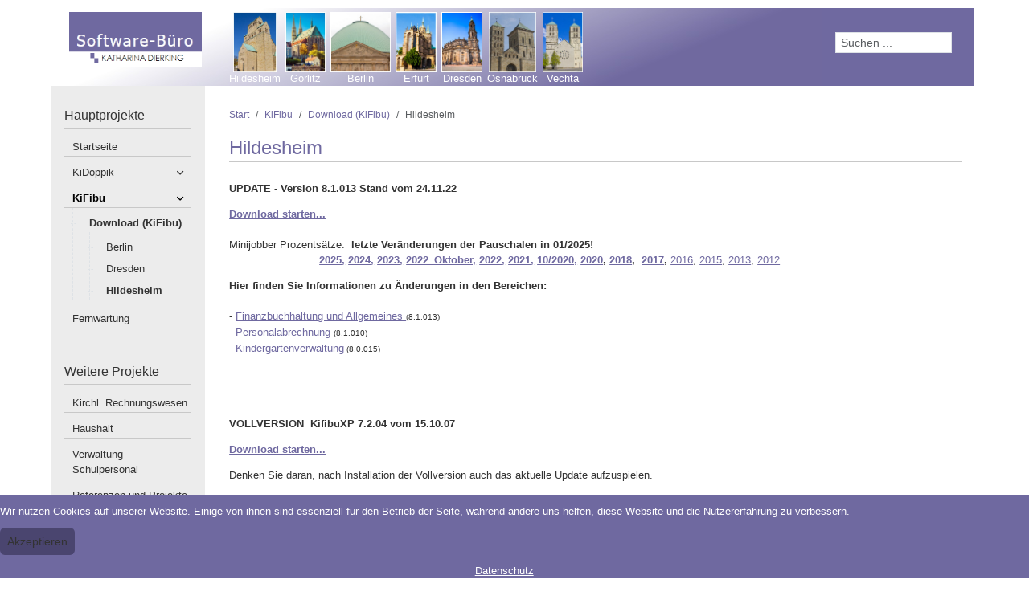

--- FILE ---
content_type: text/html; charset=utf-8
request_url: https://www.kifibu.de/kifibu/download/hildesheim
body_size: 32341
content:
<!DOCTYPE html>
<html lang="de-de" dir="ltr" data-bs-theme="light">

<head>
   <meta http-equiv="X-UA-Compatible" content="IE=edge" /><meta name="viewport" content="width=device-width, initial-scale=1" /><meta name="HandheldFriendly" content="true" /><meta name="mobile-web-app-capable" content="YES" /> <!-- document meta -->
   <meta charset="utf-8">
	<meta name="description" content="Software-Entwicklung für Access/SQl-Server, Standard-Software: KiFibu, KiDoppik, KRW, VSP">
	<meta name="generator" content="Joomla! - Open Source Content Management">
	<title>Hildesheim</title>
	<link href="/kifibu/download/hildesheim?format=feed&amp;type=rss" rel="alternate" type="application/rss+xml" title="Hildesheim">
	<link href="/kifibu/download/hildesheim?format=feed&amp;type=atom" rel="alternate" type="application/atom+xml" title="Hildesheim">
<link href="/images/astroid_template_zero/favicon.ico?8fec4d" rel="shortcut icon" type="image/vnd.microsoft.icon" sizes="any">
	<link href="/images/astroid_template_zero/apple_touch_icon.png?8fec4d" rel="apple-touch-icon" type="image/png" sizes="any">
	<link href="/media/astroid/assets/vendor/fontawesome/css/all.min.css?8fec4d" rel="stylesheet">
	<link href="/media/templates/site/astroid_template_zero/css/compiled-029805a3dc8431c40f99781bb71f98ca.css?8fec4d" rel="stylesheet">
	<link href="/media/templates/site/astroid_template_zero/css/compiled-25af6a6d5b1216d5718297c1e1f7d369.css?8fec4d" rel="stylesheet">
	<link href="/media/vendor/joomla-custom-elements/css/joomla-alert.min.css?0.4.1" rel="stylesheet">
	<link href="/plugins/system/cookiehint/css/redimstyle.css?8fec4d" rel="stylesheet">
	<style>#redim-cookiehint-bottom {position: fixed; z-index: 99999; left: 0px; right: 0px; bottom: 0px; top: auto !important;}</style>
<script src="/media/vendor/jquery/js/jquery.min.js?3.7.1"></script>
	<script src="/media/astroid/js/jquery.easing.min.js?8fec4d"></script>
	<script src="/media/astroid/js/megamenu.min.js?8fec4d"></script>
	<script src="/media/astroid/js/jquery.hoverIntent.min.js?8fec4d"></script>
	<script src="/media/astroid/js/offcanvas.min.js?8fec4d"></script>
	<script src="/media/astroid/js/mobilemenu.min.js?8fec4d"></script>
	<script src="/media/astroid/js/script.min.js?8fec4d"></script>
	<script src="/media/mod_menu/js/menu.min.js?8fec4d" type="module"></script>
	<script type="application/json" class="joomla-script-options new">{"joomla.jtext":{"ERROR":"Fehler","MESSAGE":"Nachricht","NOTICE":"Hinweis","WARNING":"Warnung","JCLOSE":"Schließen","JOK":"OK","JOPEN":"Öffnen"},"system.paths":{"root":"","rootFull":"https:\/\/www.kifibu.de\/","base":"","baseFull":"https:\/\/www.kifibu.de\/"},"csrf.token":"e7148b6b1198afa2684f0eab328c57bd","plg_system_schedulerunner":{"interval":300}}</script>
	<script src="/media/system/js/core.min.js?a3d8f8"></script>
	<script src="/media/system/js/messages.min.js?9a4811" type="module"></script>
	<script src="/media/plg_system_schedulerunner/js/run-schedule.min.js?229d3b" type="module"></script>
	<script>var TEMPLATE_HASH = "0ac8146357a4aa701d25a348636cb331", ASTROID_COLOR_MODE ="light";</script>
	<script type="application/ld+json">{"@context":"https://schema.org","@type":"BreadcrumbList","@id":"https://www.kifibu.de/#/schema/BreadcrumbList/52","itemListElement":[{"@type":"ListItem","position":1,"item":{"@id":"https://www.kifibu.de/","name":"Start"}},{"@type":"ListItem","position":2,"item":{"@id":"https://www.kifibu.de/kifibu","name":"KiFibu"}},{"@type":"ListItem","position":3,"item":{"@id":"https://www.kifibu.de/kifibu/download","name":"Download (KiFibu)"}},{"@type":"ListItem","position":4,"item":{"@id":"https://www.kifibu.de/kifibu/download/hildesheim","name":"Hildesheim"}}]}</script>
	<script>(function() {  if (typeof gtag !== 'undefined') {       gtag('consent', 'denied', {         'ad_storage': 'denied',         'ad_user_data': 'denied',         'ad_personalization': 'denied',         'functionality_storage': 'denied',         'personalization_storage': 'denied',         'security_storage': 'denied',         'analytics_storage': 'denied'       });     } })();</script>
 <!-- joomla head -->
   <link href="/templates/astroid_template_zero/css/custom.css?3.3.2" rel="stylesheet" type="text/css" /> <!-- head styles -->
    <!-- head scripts -->
</head> <!-- document head -->

<body class="site astroid-framework com-content view-category layout-blog itemid-136 astroid-header-horizontal-right hildesheim-alias tp-style-13 de-DE ltr">
   <button type="button" title="Back to Top" id="astroid-backtotop" class="btn square" ><i class="fas fa-arrow-up"></i></button><!-- astroid container -->
<div class="astroid-container">
        <!-- astroid content -->
    <div class="astroid-content">
                <!-- astroid layout -->
        <div class="astroid-layout astroid-layout-boxed">
                        <!-- astroid wrapper -->
            <div class="astroid-wrapper">
                                <div class="astroid-section hideonxs hideonsm hideonmd" id="ts-551539321230222"><div class="container"><div class="astroid-row row" id="ar-941539321230222"><div class="astroid-column col-lg-2 col-md-12 col-sm-12 col-12" id="ac-211539321230222"><div class="astroid-module-position" id="t1-241539321244222"><div class="topbar-1-position moduletable ">
        
<div id="mod-custom112" class="mod-custom custom">
    <div><a id="logo-title" title="Software-Büro KATHARINA DIERKING" href="/index.php"><img src="/images/astroid_template_zero/logo.png" alt="Software-Büro KATHARINA DIERKING" /></a></div></div>
</div></div></div><div class="astroid-column col-lg-8 col-md-12 col-sm-12 col-12" id="ac-1091539321232502"><div class="astroid-module-position" id="t2-691539321321578"><div class="topbar-2-position moduletable ">
        
<div id="mod-custom113" class="mod-custom custom">
    <div id="diocese-wrapper">
<div class="diocese"><a href="/kifibu/download/hildesheim"><img class="diocese-img" src="/images/astroid_template_zero/header/hildesheim.jpg" alt="Hildesheim" /><br />Hildesheim</a></div>
<div class="diocese"><img class="diocese-img" src="/images/astroid_template_zero/header/goerlitz.jpg" alt="Görlitz" /><br />Görlitz</div>
<div class="diocese"><a href="/kifibu/download/berlin"><img class="diocese-img" src="/images/astroid_template_zero/header/berlin.jpg" alt="Berlin" /><br />Berlin</a></div>
<div class="diocese"><img class="diocese-img" src="/images/astroid_template_zero/header/erfurt.jpg" alt="Erfurt" /><br />Erfurt</div>
<div class="diocese"><a href="/kifibu/download/dresden"><img class="diocese-img" src="/images/astroid_template_zero/header/dresden.jpg" alt="Dresden" /><br />Dresden</a></div>
<div class="diocese"><a href="/verwaltungschulpersonal"><img class="diocese-img" src="/images/astroid_template_zero/header/osnabrueck.jpg" alt="Osnabrück" /><br />Osnabrück</a></div>
<div class="diocese"><a href="/verwaltungschulpersonal"><img class="diocese-img" src="/images/astroid_template_zero/header/vechta.jpg" alt="Vechta" /><br />Vechta</a></div>
</div></div>
</div></div></div><div class="astroid-column col-lg-2 col-md-12 col-sm-12 col-12" id="ac-616ac65eba3cdc17996854"><div class="astroid-module-position" id="t3-616ac66265849494080688"><div class="topbar-3-position moduletable ">
        <div class="search">
	<form action="/kifibu/download/hildesheim" method="post" class="form-group">
		<div class="input-group">
			<!-- <label for="mod-search-searchword56" class="element-invisible">Suchen ...</label> --><input name="searchword" id="mod-search-searchword56" maxlength="200"  class="inputbox form-control search-query input-medium" type="search" placeholder="Suchen ..." />			<input type="hidden" name="task" value="search" />
			<input type="hidden" name="option" value="com_search" />
			<input type="hidden" name="Itemid" value="136" />
		</div>
	</form>
</div></div></div></div></div></div></div><div class="astroid-section astroid-header-section" id="hs-1529472563843"><div class="container"><div class="astroid-row row" id="ar-1529472563843"><div class="astroid-column col-lg-12 col-md-12 col-sm-12 col-12" id="ac-1529472563843"><div class="astroid-module-position" id="ah-1529472563843"><!-- header starts -->
<header id="astroid-header" class="astroid-header astroid-horizontal-header astroid-horizontal-right-header" data-megamenu data-megamenu-class=".has-megamenu" data-megamenu-content-class=".megamenu-container" data-dropdown-arrow="true" data-header-offset="true" data-transition-speed="100" data-megamenu-animation="none" data-easing="linear" data-astroid-trigger="hover" data-megamenu-submenu-class=".nav-submenu,.nav-submenu-static">
   <div class="d-flex flex-row justify-content-between">
            <div class="header-left-section as-gutter-x-xl@lg d-flex justify-content-start">
                        <div class="d-none d-lg-flex me-4 offcanvas-button offcanvasLeft">              <div class="header-offcanvas-trigger burger-menu-button align-self-center d-block d-xl-none" data-offcanvas="#astroid-offcanvas" data-effect="st-effect-2" data-direction="offcanvasDirLeft">
    <button type="button" aria-label="Off-Canvas Toggle" class="button">
        <span class="box">
            <span class="inner"><span class="visually-hidden">Off-Canvas Toggle</span></span>
        </span>
    </button>
</div>              </div>                   <!-- logo starts -->
    <!-- image logo starts -->
        <div class="logo-wrapper astroid-logo">
                <a target="_self" class="astroid-logo astroid-logo-image d-flex align-items-center mr-0 mr-lg-4" href="https://www.kifibu.de/">
                                <img src="https://www.kifibu.de/images/astroid_template_zero/logo.png" alt="Software-Büro" class="astroid-logo-default" />                                    
            <img src="https://www.kifibu.de/images/astroid_template_zero/logo.png" alt="Software-Büro" class="astroid-logo-mobile" />                            </a>
            </div>
    <!-- image logo ends -->
<!-- logo ends -->                         </div>
                           <div class="header-right-section as-gutter-x-xl@lg d-flex min-w-30 justify-content-end flex-lg-grow-1">
            <nav class=" align-self-center d-none d-lg-block" aria-label="horizontal menu"><ul class="nav astroid-nav d-none d-lg-flex"><li data-position="right" class="nav-item nav-item-id-101 nav-item-level-1 nav-item-default"><!--menu link starts-->
<a href="/" title="Startseite" class="as-menu-item nav-link-item-id-101 nav-link item-link-component item-level-1" data-drop-action="hover">
   <span class="nav-title">
                                          <span class="nav-title-text">Startseite</span>                              </span>
   </a>
<!--menu link ends--></li><li data-position="right" class="nav-item nav-item-id-118 nav-item-level-1 nav-item-deeper nav-item-parent has-megamenu nav-item-dropdown"><!--menu link starts-->
<a href="/kidoppik" title="KiDoppik" class="as-menu-item nav-link-item-id-118 nav-link megamenu-item-link item-link-component item-level-1" data-drop-action="hover">
   <span class="nav-title">
                                          <span class="nav-title-text">KiDoppik</span>                                                <i class="fas fa-chevron-down nav-item-caret"></i>
                  </span>
   </a>
<!--menu link ends--><div style="width:320px" class="megamenu-container nav-submenu-container nav-item-level-1"><ul class="nav-submenu"><li data-position="right" class="nav-item-submenu nav-item-id-138 nav-item-level-2 nav-item-deeper nav-item-parent nav-item-dropdown"><!--menu link starts-->
<a href="/kidoppik/leistungsumfang" title="Leistungsumfang" class="as-menu-item nav-link-item-id-138 megamenu-item-link item-link-component item-level-2" data-drop-action="hover">
   <span class="nav-title">
                                          <span class="nav-title-text">Leistungsumfang</span>                                    <i class="fas fa-chevron-right nav-item-caret"></i>
         </span>
   </a>
<!--menu link ends--><ul class="nav-submenu"><li data-position="right" class="nav-item-submenu nav-item-id-140 nav-item-level-3"><!--menu link starts-->
<a href="/kidoppik/leistungsumfang/neue-techniken" title="Neue Techniken" class="as-menu-item nav-link-item-id-140 item-link-component item-level-3" data-drop-action="hover">
   <span class="nav-title">
                                          <span class="nav-title-text">Neue Techniken</span>                              </span>
   </a>
<!--menu link ends--></li><li data-position="left" class="nav-item-submenu nav-item-id-142 nav-item-level-3"><!--menu link starts-->
<a href="/kidoppik/leistungsumfang/wie-sieht-kidoppik-aus" title="Wie sieht KiDoppik aus?" class="as-menu-item nav-link-item-id-142 item-link-component item-level-3" data-drop-action="hover">
   <span class="nav-title">
                                          <span class="nav-title-text">Wie sieht KiDoppik aus?</span>                              </span>
   </a>
<!--menu link ends--></li></ul></li><li data-position="right" class="nav-item-submenu nav-item-id-144 nav-item-level-2"><!--menu link starts-->
<a href="/kidoppik/download-kidoppik" title="Download / Versionsinformationen" class="as-menu-item nav-link-item-id-144 item-link-component item-level-2" data-drop-action="hover">
   <span class="nav-title">
                                          <span class="nav-title-text">Download / Versionsinformationen</span>                              </span>
   </a>
<!--menu link ends--></li></ul></div></li><li data-position="right" class="nav-item nav-item-id-119 nav-item-level-1 nav-item-active nav-item-deeper nav-item-parent has-megamenu nav-item-dropdown"><!--menu link starts-->
<a href="/kifibu" title="KiFibu" class="as-menu-item nav-link-item-id-119 nav-link active megamenu-item-link item-link-component item-level-1" data-drop-action="hover">
   <span class="nav-title">
                                          <span class="nav-title-text">KiFibu</span>                                                <i class="fas fa-chevron-down nav-item-caret"></i>
                  </span>
   </a>
<!--menu link ends--><div style="width:320px" class="megamenu-container nav-submenu-container nav-item-level-1"><ul class="nav-submenu"><li data-position="right" class="nav-item-submenu nav-item-id-133 nav-item-level-2 nav-item-active nav-item-deeper nav-item-parent nav-item-dropdown"><!--menu link starts-->
<a href="/kifibu/download" title="Download (KiFibu)" class="as-menu-item nav-link-item-id-133 active megamenu-item-link item-link-component item-level-2" data-drop-action="hover">
   <span class="nav-title">
                                          <span class="nav-title-text">Download (KiFibu)</span>                                    <i class="fas fa-chevron-right nav-item-caret"></i>
         </span>
   </a>
<!--menu link ends--><ul class="nav-submenu"><li data-position="right" class="nav-item-submenu nav-item-id-134 nav-item-level-3"><!--menu link starts-->
<a href="/kifibu/download/berlin" title="Berlin" class="as-menu-item nav-link-item-id-134 item-link-component item-level-3" data-drop-action="hover">
   <span class="nav-title">
                                          <span class="nav-title-text">Berlin</span>                              </span>
   </a>
<!--menu link ends--></li><li data-position="right" class="nav-item-submenu nav-item-id-135 nav-item-level-3"><!--menu link starts-->
<a href="/kifibu/download/dresden" title="Dresden" class="as-menu-item nav-link-item-id-135 item-link-component item-level-3" data-drop-action="hover">
   <span class="nav-title">
                                          <span class="nav-title-text">Dresden</span>                              </span>
   </a>
<!--menu link ends--></li><li data-position="right" class="nav-item-submenu nav-item-id-136 nav-item-level-3 nav-item-current nav-item-active"><!--menu link starts-->
<a href="/kifibu/download/hildesheim" title="Hildesheim" class="as-menu-item nav-link-item-id-136 active item-link-component item-level-3" data-drop-action="hover">
   <span class="nav-title">
                                          <span class="nav-title-text">Hildesheim</span>                              </span>
   </a>
<!--menu link ends--></li></ul></li></ul></div></li><li data-position="right" class="nav-item nav-item-id-121 nav-item-level-1"><!--menu link starts-->
<a href="/fernwartung" title="Fernwartung" class="as-menu-item nav-link-item-id-121 nav-link item-link-component item-level-1" data-drop-action="hover">
   <span class="nav-title">
                                          <span class="nav-title-text">Fernwartung</span>                              </span>
   </a>
<!--menu link ends--></li></ul></nav>                                          <div class="d-lg-none d-flex offcanvas-button offcanvasRight">                 <div class="header-offcanvas-trigger burger-menu-button align-self-center d-block d-xl-none" data-offcanvas="#astroid-offcanvas" data-effect="st-effect-2" data-direction="offcanvasDirLeft">
    <button type="button" aria-label="Off-Canvas Toggle" class="button">
        <span class="box">
            <span class="inner"><span class="visually-hidden">Off-Canvas Toggle</span></span>
        </span>
    </button>
</div>                 </div>                      </div>
         </div>
</header>
<!-- header ends --></div></div></div></div></div><div class="astroid-section astroid-component-section" id="cs-1528971561366"><div class="container"><div class="astroid-row row" id="ar-1528971561366"><div class="astroid-column col-lg-2 col-md-12 col-sm-12 col-12" id="ac-1530100662663"><div class="astroid-module-position hideonxs hideonsm hideonmd" id="l-1532326898561"><div class="left1-position moduletable ">
            <h3 class="module-title">Hauptprojekte</h3>        <ul class="mod-menu mod-list nav flex-column ">
<li class="nav-item my-1 item-101 default"><a href="/" >Startseite</a></li><li class="nav-item my-1 item-118 parent"><a href="/kidoppik" >KiDoppik</a></li><li class="nav-item my-1 item-119 active deeper parent"><a href="/kifibu" >KiFibu</a><ul class="mod-menu__sub list-unstyled small"><li class="nav-item my-1 item-133 active deeper parent"><a href="/kifibu/download" >Download (KiFibu)</a><ul class="mod-menu__sub list-unstyled small"><li class="nav-item my-1 item-134"><a href="/kifibu/download/berlin" >Berlin</a></li><li class="nav-item my-1 item-135"><a href="/kifibu/download/dresden" >Dresden</a></li><li class="nav-item my-1 item-136 current active"><a href="/kifibu/download/hildesheim" aria-current="page">Hildesheim</a></li></ul></li></ul></li><li class="nav-item my-1 item-121"><a href="/fernwartung" >Fernwartung</a></li></ul>
</div><div class="left1-position moduletable ">
            <h3 class="module-title">Weitere Projekte</h3>        <ul class="mod-menu mod-list nav flex-column ">
<li class="nav-item my-1 item-122"><a href="/kirchliches-rechnungswesen" >Kirchl. Rechnungswesen</a></li><li class="nav-item my-1 item-123"><a href="/haushalt" >Haushalt</a></li><li class="nav-item my-1 item-124"><a href="/verwaltungschulpersonal" >Verwaltung Schulpersonal</a></li><li class="nav-item my-1 item-137"><a href="/referenzen-und-projekte" >Referenzen und Projekte</a></li></ul>
</div><div class="left1-position moduletable ">
            <h3 class="module-title">Diverses</h3>        <ul class="mod-menu mod-list nav flex-column ">
<li class="nav-item my-1 item-125"><a href="/das-buero" >Das Büro</a></li><li class="nav-item my-1 item-120"><a href="/kontakt" >Kontakt</a></li><li class="nav-item my-1 item-117"><a href="/impressum" >Impressum</a></li><li class="nav-item my-1 item-284"><a href="/datenschutzerklaerung" >Datenschutzerklärung</a></li></ul>
</div></div></div><div class="astroid-column col-lg-8 col-md-12 col-sm-12 col-12 col-lg-10" id="ac-1528971561366"><div class="astroid-module-position" id="b-381539181673929"><div class="breadcrumbs-position moduletable ">
        <nav class="mod-breadcrumbs__wrapper" aria-label="Breadcrumb">
    <ol class="mod-breadcrumbs breadcrumb px-3 py-2">
                    <li class="mod-breadcrumbs__divider float-start">
                <span class="divider icon-location icon-fw" aria-hidden="true"></span>
            </li>
        
        <li class="mod-breadcrumbs__item breadcrumb-item"><a href="/" class="pathway"><span>Start</span></a></li><li class="mod-breadcrumbs__item breadcrumb-item"><a href="/kifibu" class="pathway"><span>KiFibu</span></a></li><li class="mod-breadcrumbs__item breadcrumb-item"><a href="/kifibu/download" class="pathway"><span>Download (KiFibu)</span></a></li><li class="mod-breadcrumbs__item breadcrumb-item active"><span>Hildesheim</span></li>    </ol>
    </nav>
</div></div><div class="astroid-message" id="m-1528971711775"><div id="system-message-container" aria-live="polite"></div>
</div><div class="astroid-component" id="ca-1529739248826"><main class="astroid-component-area">
   <div class="blog" itemscope itemtype="https://schema.org/Blog">
            <div class="page-header">
            <h1> Hildesheim </h1>
        </div>
    
        
    
    

    
        <div class="com-content-category-blog__items blog-items items-leading">
        <div class="row">
                    <div class="com-content-category-blog__item blog-item">
                <div class="item-content post-regular position-relative">
                    <div class="d-flex flex-column">
                                    
                        
            <div class="article-title item-title">
                            </div>
                        
            
                                                <div class="article-intro-text">
                <p class="quote-hilite" style="text-align: left;"><strong>UPDATE - Version 8.1.013 Stand vom 24.11.22  <br /></strong></p>
<p><strong><a class="inputbox" title="&quot;Update 8.1.013" href="/downloads/hildesheim/update_kifibuxp_81013.exe">Download starten... </a></strong><br /><br />Minijobber Prozentsätze:<strong>  letzte Veränderungen der Pauschalen in 01/2025!<br />                            <a href="/downloads/hildesheim/minijob_2025.pdf" target="_blank" rel="noopener noreferrer">2025,</a> <a href="/downloads/hildesheim/minijob_2024.pdf" target="_blank" rel="noopener noreferrer">2024,</a> <a href="/downloads/hildesheim/minijob_2023.pdf" target="_blank" rel="noopener noreferrer">2023,</a> <a href="/downloads/hildesheim/minijob_2022_oktober.pdf" target="_blank" rel="noopener noreferrer">2022_Oktober,</a> <a href="/downloads/hildesheim/minijob_2022.pdf" target="_blank" rel="noopener noreferrer">2022,</a> <a href="/downloads/hildesheim/minijob_2021.pdf" target="_blank" rel="noopener noreferrer">2021,</a> <a href="/downloads/hildesheim/minijob_2020_ab_oktober.pdf" target="_blank" rel="noopener noreferrer">10/2020,</a> <a title="Prozentsätze 2020" href="/downloads/hildesheim/minijob_2020.pdf">2020</a>, <a title="Prozentsätze 2018" href="/downloads/hildesheim/minijob_2018.pdf">2018</a>,  <a href="/downloads/hildesheim/minijob_2017.pdf" target="_blank" rel="noopener noreferrer">2017</a>,</strong> <a href="/downloads/hildesheim/minijob_2016.pdf" target="_blank" rel="noopener noreferrer">2016</a>, <a href="/downloads/hildesheim/minijob_sept2015.pdf" target="_blank" rel="noopener noreferrer">2015</a>, <a href="/downloads/hildesheim/minijob_2013_ehrenamt.pdf" target="_blank" rel="noopener noreferrer">2013</a>, <a href="/downloads/hildesheim/minijob_2012.pdf" target="_blank" rel="noopener noreferrer">2012</a></p>
<p><strong>Hier finden Sie Informationen zu Änderungen in den Bereichen:</strong><br /><br />- <a href="/kifibu/download/hildesheim/6-downloads-hi/50-aenderungen-in-fibu">Finanzbuchhaltung und Allgemeines </a><span style="font-size: x-small;">(8.1.013)</span><br />- <a title="Personalabrechnung" href="/kifibu/download/hildesheim/6-downloads-hi/51-aenderungen-in-personal" target="_self">Personalabrechnung</a> <span style="font-size: x-small;">(8.1.010)</span><br />- <a title="Kindergarten" href="/kifibu/download/hildesheim/6-downloads-hi/52-aenderungen-in-kindergarten" target="_self">Kindergartenverwaltung</a><span style="font-size: x-small;"> (8.0.015)</span></p>            </div>
                        
                                            </div>
                </div>            </div>
                </div>
    </div>
    
        <div class="com-content-category-blog__items blog-items items-row">
        <div class="row gy-5">
                            <div class="com-content-category-blog__item blog-item">
                    <div class="item-content post- position-relative">
                    <div class="d-flex flex-column">
                                    
                        
            <div class="article-title item-title">
                            </div>
                        
            
                                                <div class="article-intro-text">
                <p class="quote-hilite" style="text-align: left;"><strong>VOLLVERSION  KifibuXP 7.2.04  vom 15.10.07</strong></p>
<p style="text-align: left;"><strong><a class="inputbox" href="/downloads/hildesheim/kifibuxp_7204.zip" title="Vollversion KiFibuXP 7.2.04 Hildesheim">Download starten...</a></strong></p>
<p>Denken Sie daran, nach Installation der Vollversion auch das aktuelle Update aufzuspielen.</p>
<p><strong>Anleitung zur Installation finden Sie <a href="/downloads/hildesheim/erstinstallation.pdf" title="PDF-Anleitung ">hier</a>.</strong></p>
<p> </p>            </div>
                        
                                            </div>
                </div>                </div>
                    </div>
    </div>
    
    
    </div>
</main></div></div></div></div></div>                            </div>
            <!-- end of astroid wrapper -->
                    </div>
        <!-- end of astroid layout -->
            </div>
    <!-- end of astroid content -->
    <div class="astroid-offcanvas d-none d-init" id="astroid-offcanvas" data-lenis-prevent>
   <div class="burger-menu-button active">
    <button aria-label="Off-Canvas Toggle" type="button" class="button close-offcanvas offcanvas-close-btn">
        <span class="box">
            <span class="inner"><span class="visually-hidden">Off-Canvas Toggle</span></span>
        </span>
    </button>
</div>   <div class="astroid-offcanvas-inner">
      <div class="offcanvas-position moduletable ">
            <h3 class="module-title">Hauptprojekte</h3>        <ul class="mod-menu mod-list nav flex-column ">
<li class="nav-item my-1 item-101 default"><a href="/" >Startseite</a></li><li class="nav-item my-1 item-118 parent"><a href="/kidoppik" >KiDoppik</a></li><li class="nav-item my-1 item-119 active deeper parent"><a href="/kifibu" >KiFibu</a><ul class="mod-menu__sub list-unstyled small"><li class="nav-item my-1 item-133 active deeper parent"><a href="/kifibu/download" >Download (KiFibu)</a><ul class="mod-menu__sub list-unstyled small"><li class="nav-item my-1 item-134"><a href="/kifibu/download/berlin" >Berlin</a></li><li class="nav-item my-1 item-135"><a href="/kifibu/download/dresden" >Dresden</a></li><li class="nav-item my-1 item-136 current active"><a href="/kifibu/download/hildesheim" aria-current="page">Hildesheim</a></li></ul></li></ul></li><li class="nav-item my-1 item-121"><a href="/fernwartung" >Fernwartung</a></li></ul>
</div><div class="offcanvas-position moduletable ">
            <h3 class="module-title">Weitere Projekte</h3>        <ul class="mod-menu mod-list nav flex-column ">
<li class="nav-item my-1 item-122"><a href="/kirchliches-rechnungswesen" >Kirchl. Rechnungswesen</a></li><li class="nav-item my-1 item-123"><a href="/haushalt" >Haushalt</a></li><li class="nav-item my-1 item-124"><a href="/verwaltungschulpersonal" >Verwaltung Schulpersonal</a></li><li class="nav-item my-1 item-137"><a href="/referenzen-und-projekte" >Referenzen und Projekte</a></li></ul>
</div><div class="offcanvas-position moduletable ">
            <h3 class="module-title">Diverses</h3>        <ul class="mod-menu mod-list nav flex-column ">
<li class="nav-item my-1 item-125"><a href="/das-buero" >Das Büro</a></li><li class="nav-item my-1 item-120"><a href="/kontakt" >Kontakt</a></li><li class="nav-item my-1 item-117"><a href="/impressum" >Impressum</a></li><li class="nav-item my-1 item-284"><a href="/datenschutzerklaerung" >Datenschutzerklärung</a></li></ul>
</div><div class="offcanvas-position moduletable ">
        <div class="search">
	<form action="/kifibu/download/hildesheim" method="post" class="form-group">
		<div class="input-group">
			<!-- <label for="mod-search-searchword117" class="element-invisible">Suchen ...</label> --><input name="searchword" id="mod-search-searchword117" maxlength="200"  class="inputbox form-control search-query input-medium" type="search" placeholder="Suchen ..." />			<input type="hidden" name="task" value="search" />
			<input type="hidden" name="option" value="com_search" />
			<input type="hidden" name="Itemid" value="136" />
		</div>
	</form>
</div></div><div class="offcanvas-position moduletable ">
        
<div id="mod-custom120" class="mod-custom custom">
    <div id="diocese-wrapper">
<div class="diocese"><a href="/kifibu/download/hildesheim"><img class="diocese-img" src="/images/astroid_template_zero/header/hildesheim.jpg" alt="Hildesheim" /><br />Hildesheim</a></div>
<div class="diocese"><img class="diocese-img" src="/images/astroid_template_zero/header/goerlitz.jpg" alt="Görlitz" /><br />Görlitz</div>
<div class="diocese"><a href="/kifibu/download/berlin"><img class="diocese-img" src="/images/astroid_template_zero/header/berlin.jpg" alt="Berlin" /><br />Berlin</a></div>
<div class="diocese"><img class="diocese-img" src="/images/astroid_template_zero/header/erfurt.jpg" alt="Erfurt" /><br />Erfurt</div>
<div class="diocese"><a href="/kifibu/download/dresden"><img class="diocese-img" src="/images/astroid_template_zero/header/dresden.jpg" alt="Dresden" /><br />Dresden</a></div>
<div class="diocese"><a href="/verwaltungschulpersonal"><img class="diocese-img" src="/images/astroid_template_zero/header/osnabrueck.jpg" alt="Osnabrück" /><br />Osnabrück</a></div>
<div class="diocese"><a href="/verwaltungschulpersonal"><img class="diocese-img" src="/images/astroid_template_zero/header/vechta.jpg" alt="Vechta" /><br />Vechta</a></div>
</div></div>
</div>   </div>
</div><div id="astroid-mobilemenu-wrap"></div></div>
<!-- end of astroid container -->
   <!-- body and layout -->
    <!-- body scripts -->

<div id="redim-cookiehint-bottom">   <div id="redim-cookiehint">     <div class="cookiecontent">   <p>Wir nutzen Cookies auf unserer Website. Einige von ihnen sind essenziell für den Betrieb der Seite, während andere uns helfen, diese Website und die Nutzererfahrung zu verbessern.</p>    </div>     <div class="cookiebuttons">        <a id="cookiehintsubmit" onclick="return cookiehintsubmit(this);" href="https://www.kifibu.de/kifibu/download/hildesheim?rCH=2"         class="btn">Akzeptieren</a>          <div class="text-center" id="cookiehintinfo">                <a target="_self" href="/datenschutzerklaerung">Datenschutz</a>                      </div>      </div>     <div class="clr"></div>   </div> </div>     <script type="text/javascript">        document.addEventListener("DOMContentLoaded", function(event) {         if (!navigator.cookieEnabled){           document.getElementById('redim-cookiehint-bottom').remove();         }       });        function cookiehintfadeOut(el) {         el.style.opacity = 1;         (function fade() {           if ((el.style.opacity -= .1) < 0) {             el.style.display = "none";           } else {             requestAnimationFrame(fade);           }         })();       }         function cookiehintsubmit(obj) {         document.cookie = 'reDimCookieHint=1; expires=Thu, 14 Jan 2027 23:59:59 GMT;57; path=/';         cookiehintfadeOut(document.getElementById('redim-cookiehint-bottom'));         return true;       }        function cookiehintsubmitno(obj) {         document.cookie = 'reDimCookieHint=-1; expires=0; path=/';         cookiehintfadeOut(document.getElementById('redim-cookiehint-bottom'));         return true;       }     </script>  
</body> <!-- document body -->

</html> <!-- document end -->

--- FILE ---
content_type: text/css
request_url: https://www.kifibu.de/media/templates/site/astroid_template_zero/css/compiled-25af6a6d5b1216d5718297c1e1f7d369.css?8fec4d
body_size: 12535
content:
#astroid-backtotop{background:rgba(111, 105, 160, 1);padding:10px;}#astroid-backtotop > i{font-size:20px;color:rgb(255, 255, 255);width:20px;height:20px;line-height:20px;text-align:center;}[data-bs-theme=dark] #astroid-backtotop{background:rgba(111, 105, 160, 1);}[data-bs-theme=dark] #astroid-backtotop > i{color:rgb(255, 255, 255);}#t1-241539321244222{padding-top:5px}#ac-1091539321232502{color:rgb(255, 255, 255);}#ac-1091539321232502 a{color:rgb(255, 255, 255);}#ac-1091539321232502 a:hover{color:rgb(255, 255, 255);}[data-bs-theme=dark] #ac-1091539321232502{color:rgb(255, 255, 255);}[data-bs-theme=dark] #ac-1091539321232502 a{color:rgb(255, 255, 255);}[data-bs-theme=dark] #ac-1091539321232502 a:hover{color:rgb(255, 255, 255);}#t3-616ac66265849494080688{padding-top:30px;padding-right:10px;padding-left:10px}#ac-1091539321232502{color:rgb(255, 255, 255);}#ac-1091539321232502 a{color:rgb(255, 255, 255);}#ac-1091539321232502 a:hover{color:rgb(255, 255, 255);}[data-bs-theme=dark] #ac-1091539321232502{color:rgb(255, 255, 255);}[data-bs-theme=dark] #ac-1091539321232502 a{color:rgb(255, 255, 255);}[data-bs-theme=dark] #ac-1091539321232502 a:hover{color:rgb(255, 255, 255);}#ar-941539321230222{padding-right:5px;padding-left:5px}#ts-551539321230222{margin-top:10px;margin-right:20px;margin-left:20px}#ah-1529472563843{background-color:rgba(236, 236, 236, 1);}[data-bs-theme=dark] #ah-1529472563843{background-color:rgba(236, 236, 236, 1);}#ar-1529472563843{padding-right:5px;padding-left:5px}#hs-1529472563843{padding-right:3px;padding-left:3px}#l-1532326898561{margin-bottom:10px}#ac-1530100662663{background-color:rgba(236, 236, 236, 1);padding-top:10px}#ac-1528971561366{padding:13px 20px 30px 30px}#ac-1530100662663{background-color:rgba(236, 236, 236, 1);padding-top:10px}#ac-1528971561366{padding:13px 20px 30px 30px}#ar-1528971561366{padding-right:10px;padding-left:10px}#cs-1528971561366{margin-right:3px;margin-left:3px}.astroid-offcanvas {width: 320px;} .astroid-offcanvas .dropdown-menus {width: 320px !important;}.st-effect-2.astroid-offcanvas-open .astroid-content{-webkit-transform:translate3d(320px, 0, 0);transform:translate3d(320px, 0, 0);}.st-effect-2.astroid-offcanvas-open .st-effect-2.astroid-offcanvas{-webkit-transform:translate3d(0%, 0, 0);transform:translate3d(0%, 0, 0);}.astroid-offcanvas-opened .astroid-wrapper{background:rgb(173, 181, 189);}.st-effect-2.astroid-offcanvas{z-index:0 !important;}.st-effect-2.astroid-offcanvas-open .st-effect-2.astroid-offcanvas{visibility: visible; -webkit-transition:-webkit-transform 0.5s;transition:transform 0.5s;}.st-effect-2.astroid-offcanvas::after{display:none;}.offcanvasDirRight .st-effect-2.astroid-offcanvas-open .astroid-content{-webkit-transform:translate3d(-320px, 0, 0);transform:translate3d(-320px, 0, 0);}body.astroid-framework, .body.astroid-framework{font-weight:400;text-transform:none;font-size:13px;line-height:1.5em;font-family:Arial, Helvetica, sans-serif, MS Sans Serif, Geneva, sans-serif;}.astroid-framework h1, .astroid-framework .h1{font-weight:400;text-transform:none;font-size:22px;line-height:1.5em;font-family:Arial, Helvetica, sans-serif, MS Sans Serif, Geneva, sans-serif;}.astroid-framework h2, .astroid-framework .h2{font-weight:600;text-transform:none;font-size:18px;line-height:1.5em;font-family:Arial, Helvetica, sans-serif, MS Sans Serif, Geneva, sans-serif;}.astroid-framework h3, .astroid-framework .h3{font-weight:400;text-transform:none;font-size:16px;line-height:1.5em;font-family:Arial, Helvetica, sans-serif, MS Sans Serif, Geneva, sans-serif;}.astroid-framework h4, .astroid-framework .h4{font-weight:400;text-transform:none;font-size:14px;line-height:1.5em;font-family:Arial, Helvetica, sans-serif, MS Sans Serif, Geneva, sans-serif;}.astroid-framework h5, .astroid-framework .h5{font-weight:400;text-transform:none;font-size:13px;line-height:1.5em;font-family:Arial, Helvetica, sans-serif, MS Sans Serif, Geneva, sans-serif;}.astroid-framework .astroid-nav > li > .as-menu-item, .astroid-framework .astroid-sidebar-menu > li > .nav-item-inner > .as-menu-item, .astroid-framework .astroid-mobile-menu > .nav-item > .as-menu-item{font-weight:400;text-transform:none;font-size:14px;line-height:1.5em;font-family:Arial, Helvetica, sans-serif, MS Sans Serif, Geneva, sans-serif;}.astroid-framework .nav-submenu-container .nav-submenu > li, .astroid-framework .jddrop-content .megamenu-item .megamenu-menu li, .astroid-framework .nav-submenu, .astroid-framework .astroid-mobile-menu .nav-child .menu-go-back, .astroid-framework .astroid-mobile-menu .nav-child .nav-item-submenu > .as-menu-item, .astroid-framework .nav-item-submenu .as-menu-item{font-weight:400;text-transform:none;font-size:13px;line-height:1.7em;font-family:Arial, Helvetica, sans-serif, MS Sans Serif, Geneva, sans-serif;}.container, .container-sm, .container-md, .container-lg, .container-xl, .astroid-layout.astroid-layout-boxed .astroid-wrapper {max-width: 97% !important;}body {}:root .astroid-framework, [data-bs-theme="light"] .astroid-framework{--bs-body-bg:rgba(255, 255, 255, 1);--bs-body-color:rgb(51, 51, 51);--bs-link-color:rgba(111, 105, 160, 1);--bs-link-color-rgb:111,105,160;--bs-link-opacity:1;--bs-link-hover-color:rgb(102, 102, 102);--bs-link-hover-color-rgb:102,102,102;--as-header-text-color:rgb(51, 51, 51);--as-header-bg:rgb(255, 255, 255);--as-stick-header-bg-color:rgb(255, 255, 255);--as-stick-header-menu-link-color:rgb(0, 0, 0);--as-stick-header-menu-link-hover-color:rgb(102, 102, 102);--as-stick-header-menu-link-active-color:rgba(111, 105, 160, 1);--as-main-menu-link-color:rgb(0, 0, 0);--as-main-menu-link-hover-color:rgba(51, 51, 51, 1);--as-main-menu-link-active-color:rgb(255, 255, 255);--as-dropdown-bg-color:rgb(238, 238, 238);--as-dropdown-link-color:rgb(0, 0, 0);--as-dropdown-menu-link-hover-color:rgb(255, 255, 255);--as-dropdown-menu-hover-bg-color:rgba(111, 105, 160, 1);--as-dropdown-menu-active-link-color:rgb(255, 255, 255);--as-dropdown-menu-active-bg-color:rgba(111, 105, 160, 1);--as-mobile-menu-text-color:rgb(0, 0, 0);--as-mobile-backgroundcolor:rgba(245, 245, 245, 1);--as-mobile-menu-link-color:rgb(0, 0, 0);--as-mobile-menu-active-link-color:rgb(255, 255, 255);--as-mobile-menu-active-bg-color:rgba(111, 105, 160, 1);--as-mobile-menu-active-icon-color:rgb(51, 51, 51);--as-mobile-menu-icon-color:rgb(0, 0, 0);--as-mobilemenu-backgroundcolor:rgb(238, 238, 238);--as-mobilemenu-menu-text-color:rgb(0, 0, 0);--as-mobilemenu-menu-link-color:rgb(0, 0, 0);--as-mobilemenu-menu-active-link-color:rgb(255, 255, 255);--as-mobilemenu-menu-active-bg-color:rgba(111, 105, 160, 1);--as-mobilemenu-menu-icon-color:rgb(0, 0, 0);--as-mobilemenu-menu-active-icon-color:rgb(51, 51, 51);--as-contact-info-icon-color:rgb(255, 255, 255);}[data-bs-theme="dark"] .astroid-framework{--bs-body-bg:rgba(232, 232, 232, 1);--bs-body-color:rgb(51, 51, 51);--bs-link-color:rgba(111, 105, 160, 1);--bs-link-color-rgb:111,105,160;--bs-link-opacity:1;--bs-link-hover-color:rgb(102, 102, 102);--bs-link-hover-color-rgb:102,102,102;--as-header-text-color:rgb(51, 51, 51);--as-header-bg:rgb(255, 255, 255);--as-stick-header-bg-color:rgb(255, 255, 255);--as-stick-header-menu-link-color:rgb(0, 0, 0);--as-stick-header-menu-link-hover-color:rgb(102, 102, 102);--as-stick-header-menu-link-active-color:rgba(111, 105, 160, 1);--as-main-menu-link-color:rgb(0, 0, 0);--as-main-menu-link-hover-color:rgba(3, 0, 0, 1);--as-main-menu-link-active-color:rgb(255, 255, 255);--as-dropdown-bg-color:rgb(238, 238, 238);--as-dropdown-link-color:rgb(0, 0, 0);--as-dropdown-menu-link-hover-color:rgb(255, 255, 255);--as-dropdown-menu-hover-bg-color:rgba(111, 105, 160, 1);--as-dropdown-menu-active-link-color:rgb(255, 255, 255);--as-dropdown-menu-active-bg-color:rgba(111, 105, 160, 1);--as-mobile-menu-text-color:rgb(0, 0, 0);--as-mobile-backgroundcolor:rgba(15, 0, 0, 1);--as-mobile-menu-link-color:rgb(0, 0, 0);--as-mobile-menu-active-link-color:rgb(255, 255, 255);--as-mobile-menu-active-bg-color:rgba(111, 105, 160, 1);--as-mobile-menu-active-icon-color:rgb(51, 51, 51);--as-mobile-menu-icon-color:rgb(0, 0, 0);--as-mobilemenu-backgroundcolor:rgb(238, 238, 238);--as-mobilemenu-menu-text-color:rgb(0, 0, 0);--as-mobilemenu-menu-link-color:rgb(0, 0, 0);--as-mobilemenu-menu-active-link-color:rgb(255, 255, 255);--as-mobilemenu-menu-active-bg-color:rgba(111, 105, 160, 1);--as-mobilemenu-menu-icon-color:rgb(0, 0, 0);--as-mobilemenu-menu-active-icon-color:rgb(51, 51, 51);--as-contact-info-icon-color:rgb(255, 255, 255);}.items-leading .article-title .page-header h2{font-size:18px;}.items-row .article-title .page-header h2{font-size:18px;}@media (max-width: 1199.98px) {#t1-241539321244222{padding-top:5px}#t3-616ac66265849494080688{padding-top:30px;padding-right:10px;padding-left:10px}#ar-941539321230222{padding-right:5px;padding-left:5px}#ts-551539321230222{margin-top:10px;margin-right:20px;margin-left:20px}#ar-1529472563843{padding-right:5px;padding-left:5px}#hs-1529472563843{padding-right:3px;padding-left:3px}#l-1532326898561{margin-bottom:10px}#ac-1530100662663{padding-top:10px}#ac-1528971561366{padding:13px 20px 30px 30px}#ac-1530100662663{padding-top:10px}#ac-1528971561366{padding:13px 20px 30px 30px}#ar-1528971561366{padding-right:10px;padding-left:10px}#cs-1528971561366{margin-right:3px;margin-left:3px}body.astroid-framework, .body.astroid-framework{font-size:13px;line-height:1.5em;}.astroid-framework h1, .astroid-framework .h1{font-size:22px;line-height:1.5em;}.astroid-framework h2, .astroid-framework .h2{font-size:18px;line-height:1.5em;}.astroid-framework h3, .astroid-framework .h3{font-size:16px;line-height:1.5em;}.astroid-framework h4, .astroid-framework .h4{font-size:14px;line-height:1.5em;}.astroid-framework h5, .astroid-framework .h5{font-size:13px;line-height:1.5em;}.astroid-framework .astroid-nav > li > .as-menu-item, .astroid-framework .astroid-sidebar-menu > li > .nav-item-inner > .as-menu-item, .astroid-framework .astroid-mobile-menu > .nav-item > .as-menu-item{font-size:14px;line-height:1.5em;}.astroid-framework .nav-submenu-container .nav-submenu > li, .astroid-framework .jddrop-content .megamenu-item .megamenu-menu li, .astroid-framework .nav-submenu, .astroid-framework .astroid-mobile-menu .nav-child .menu-go-back, .astroid-framework .astroid-mobile-menu .nav-child .nav-item-submenu > .as-menu-item, .astroid-framework .nav-item-submenu .as-menu-item{font-size:13px;line-height:1.7em;}}@media (max-width: 991.98px) {body.astroid-framework, .body.astroid-framework{font-size:13px;line-height:1.5em;}.astroid-framework h1, .astroid-framework .h1{font-size:22px;line-height:1.5em;}.astroid-framework h2, .astroid-framework .h2{font-size:18px;line-height:1.5em;}.astroid-framework h3, .astroid-framework .h3{font-size:16px;line-height:1.5em;}.astroid-framework h4, .astroid-framework .h4{font-size:14px;line-height:1.5em;}.astroid-framework h5, .astroid-framework .h5{font-size:13px;line-height:1.5em;}.astroid-framework .astroid-nav > li > .as-menu-item, .astroid-framework .astroid-sidebar-menu > li > .nav-item-inner > .as-menu-item, .astroid-framework .astroid-mobile-menu > .nav-item > .as-menu-item{font-size:14px;line-height:1.5em;}.astroid-framework .nav-submenu-container .nav-submenu > li, .astroid-framework .jddrop-content .megamenu-item .megamenu-menu li, .astroid-framework .nav-submenu, .astroid-framework .astroid-mobile-menu .nav-child .menu-go-back, .astroid-framework .astroid-mobile-menu .nav-child .nav-item-submenu > .as-menu-item, .astroid-framework .nav-item-submenu .as-menu-item{font-size:13px;line-height:1.7em;}}@media (max-width: 575.98px) {body.astroid-framework, .body.astroid-framework{font-size:13px;line-height:1.5em;}.astroid-framework h1, .astroid-framework .h1{font-size:22px;line-height:1.5em;}.astroid-framework h2, .astroid-framework .h2{font-size:18px;line-height:1.5em;}.astroid-framework h3, .astroid-framework .h3{font-size:16px;line-height:1.5em;}.astroid-framework h4, .astroid-framework .h4{font-size:14px;line-height:1.5em;}.astroid-framework h5, .astroid-framework .h5{font-size:13px;line-height:1.5em;}.astroid-framework .astroid-nav > li > .as-menu-item, .astroid-framework .astroid-sidebar-menu > li > .nav-item-inner > .as-menu-item, .astroid-framework .astroid-mobile-menu > .nav-item > .as-menu-item{font-size:14px;line-height:1.5em;}.astroid-framework .nav-submenu-container .nav-submenu > li, .astroid-framework .jddrop-content .megamenu-item .megamenu-menu li, .astroid-framework .nav-submenu, .astroid-framework .astroid-mobile-menu .nav-child .menu-go-back, .astroid-framework .astroid-mobile-menu .nav-child .nav-item-submenu > .as-menu-item, .astroid-framework .nav-item-submenu .as-menu-item{font-size:13px;line-height:1.7em;}}

--- FILE ---
content_type: text/css
request_url: https://www.kifibu.de/templates/astroid_template_zero/css/custom.css?3.3.2
body_size: 13656
content:
/* ========================================================================
   Use this file to add custom CSS
 ========================================================================== */

body {
    margin-top: 0px;
}
.astroid-layout.astroid-layout-boxed .astroid-wrapper {
  box-shadow: 0 0 0 rgba(0, 0, 0, 0.2);
}
#astroid-offcanvas .small, .mod-menu__sub.small {
  font-size: 13px;
}
#astroid-offcanvas .mod-menu.nav.flex-column ul.mod-menu__sub > li > a::before {
  border-color: #333333;
}
#astroid-offcanvas .mod-menu.nav.flex-column ul.mod-menu__sub {
  border-color: #333333;
}
.headline-bullet .module-title::before {
     content: "";
     display: inline-block;
     position: relative;
     top: calc(-0.1 * 1em);
     vertical-align: middle;
     height: calc(4px + 0.7em);
     margin-right: calc(5px + 0.2em);
     border-left: calc(5px + 0.1em) solid #d33d33;
}
.astroid-component a {
  text-decoration: underline !important;
}
#l-l36hm4okn p {
  margin: 0 0 10px 0;
}
#astroid-header .logo-wrapper {
  padding: 3px 0 3px 10px;
}
.astroid-logo img {
  max-width: 100%;
}
.article-info {
  font-size: 11px;
  color: #6b6b6b;
}
.breadcrumb {
  padding: 0px 0 1px 0 !important;
  margin-top: 14px !important;
  margin-bottom: 15px !important;
  border-bottom: 1px solid #c8c8c8;
  font-size: 12px;
}
.breadcrumb .divider.icon-location {
  display: none;
}
.offcanvasRight .burger-menu-button.header-offcanvas-trigger .inner::before, .offcanvasRight .burger-menu-button.header-offcanvas-trigger .inner::after {
  width: 30px;
  margin-left: 0;
}
.astroid-mobilemenu-container .astroid-mobilemenu-inner .menu-item a {
  padding: 10px;
}
#astroid-offcanvas .search {
  padding: 10px;
}
.astroid-offcanvas .astroid-offcanvas-inner .moduletable .module-title {
  padding-left: 0;
}
.astroid-offcanvas .astroid-offcanvas-inner .moduletable:last-child {
  margin-bottom: 20px;
}
#astroid-offcanvas .active.deeper .fa-angle-right::before {
  color: #ffffff;
}

#astroid-offcanvas a {
  text-decoration: none;
  color: #333;
}
#astroid-offcanvas a:hover {
  text-decoration: underline;
}
#astroid-offcanvas .current.active a {
  font-weight: bold;
}
#astroid-offcanvas .current.active .mod-menu__sub a {
  font-weight: normal;
}

.header-offcanvas-trigger {
  margin-right: 10px;
}
.astroid-header-section {
  border-bottom: 0px solid #dee2e6 !important;
  box-shadow: 0 0 0 rgba(0, 0, 0, 0.075) !important;
}
.astroid-header-section header.astroid-header:not(.astroid-header-sticky) {
  padding: 0 0;
  z-index: 1;
}
.header-right-section.justify-content-end {
  padding-right: 15px;
}
.header-right-block .inputbox {
  width: 180px;
}
.header-right-block .form-group {
  margin-bottom: 0;
}
#astroid-header .astroid-nav .nav-link.active {
  background: #6F69A0;
  color: #ffffff;
}
.nav-link {
  padding: 0.7rem 0.8rem;
}
#ac-1530100662663 .moduletable, #ac-321538984985652 .moduletable {
  padding: 15px 5px;
}
#ar-1529739293881 .moduletable a {
  text-decoration: none;
}
.astroid-component-section {
  padding: 0 0 10px;
}
.card, .article-wraper-inner {
  border: 0px solid rgba(0, 0, 0, 0.125);
  border-radius: 0;
}
.card-body {
  padding: 0;
}
.astroid-component img {
  margin-right: 4px;
  margin-bottom: 4px;
}
.astroid-component th {
  font-weight: 400;
}
.astroid-component td {
  padding: 5px;
}
.astroid-component .with_border td {
  padding: 5px;
}
.astroid-component table.border td {
  border-color: #333333;
  border-width: 1px;
}
.astroid-component table.no-border td {
  border-width: 0px;
}
.article-wraper .card-body:not(.has-image) {
  padding-top: 10px;
}
#f-1528971723326 {
  text-align: center;
  font-size: 12px;
  padding: 5px 0;
}
#f-1528971723326 p {
  margin: 0;
}
p {
  margin-top: 1em;
  margin-bottom: 1em;
}
hr {
  margin: 1.1rem 0;
  background-color: #c8c8c8;
  border-color: #c8c8c8;
  opacity: 1;
}
dl {
  margin-bottom: 0.4rem;
}
dd {
  margin-bottom: 0.2rem;
}
dl.search-results {
  margin-top: 1rem;
}
h1, h2, h3, h4, h5, h6 {
  color: #333333;
  text-transform: none;
}
* + h1, * + h2, * + h3, * + h4, * + h5, * + h6 {
  margin-top: 10px;
}
h4.newsflash-title {
  border-bottom: 1px solid #c8c8c8;
  padding-top: 20px;
  padding-bottom: 3px;
  font-size: 18px;
}
.card-body {
  padding-bottom: 10px;
  margin-bottom: 10px;
  border-bottom: 1px solid #c8c8c8;
}
.blog-featured .card-body {
  padding-bottom: 0px;
  margin-bottom: 0px;
  border-top: 0px solid #c8c8c8;
  border-bottom: 0px solid #c8c8c8;
}
.blog-featured .article-wraper {
  padding-bottom: 20px;
}
.blog-featured .item-title h1, .blog-featured .item-title h2 {
  margin: 0 0 5px 0;
  padding-bottom: 0px;
  border-bottom: 0px solid #c8c8c8;
}
.startseite .card-body {
  padding-bottom: 0;
  margin-bottom: 0;
  border-bottom: 0px solid #333333;
}
#ac-1530100662663 a, #ac-321538984985652 a, #ac-1528971561366 a {
  text-decoration: none;
}
#ac-321538984985652 a:hover, #ac-1528971561366 a:hover {
  text-decoration: underline;
}
.module-title {
    margin-top: 0;
    margin-bottom: 7px;
    padding-bottom: 3px;
    font-size: 15px;
    line-height: normal;
    font-weight: bold;
    text-transform: none;
    color: #333;
    border-bottom: 1px solid #c8c8c8;
}
.item-title h1,  .weblink-category h2, .content-category h2, .contact-category h2, .page-header h2, .page-header h1, .content-category h1, h1, .page-header h1 {
    font-size: 24px;
    line-height: normal;
    font-weight: 400;
    text-transform: none;
    margin: 0 0 10px 0;
    padding-bottom: 3px;
    border-bottom: 1px solid #c8c8c8;
    color: #6F69A0;
}
.contentheading, .componentheading, .blog_more strong, h1, h2, h3, h4 {
  font-family: "Segoe UI", Arial, Helvetica, sans-serif;
}
#ac-1530100662663 .nav > li > a, #ac-321538984985652 .nav > li > a {
    color: #333333;
    padding: 2px 4px 2px 10px;
    font-size: 13px;
    display: block;
    border-bottom: 1px solid #c8c8c8;
}
#ac-1530100662663 .mod-menu__sub > li > a, #ac-321538984985652 .mod-menu__sub > li > a {
    color: #333333;
    padding: 2px 4px 2px 10px;
    font-size: 13px;
    display: block;
}
#ac-1530100662663 ul.nav li.active a, #ac-321538984985652 ul.nav li.active a {
    font-weight: bold;
    color: #000000;
}
#ac-1530100662663 ul.nav li.active ul.mod-menu__sub li a, #ac-321538984985652 ul.nav li.active ul.mod-menu__sub li a {
    color: #333333;
    background: none;
}
#ac-1530100662663 ul.nav li.active ul.mod-menu__sub li a, #ac-321538984985652 ul.nav li.active ul.mod-menu__sub li a {
    color: #333333;
    font-weight: normal;
}
#ac-1530100662663 ul.nav li ul.mod-menu__sub, #ac-321538984985652 ul.nav li ul.mod-menu__sub {
    padding-top: 3px;
    padding-left: 10px;
}
#ac-1530100662663 ul.nav li ul.mod-menu__sub li, #ac-321538984985652 ul.nav li ul.mod-menu__sub li {
    list-style: none;
}
#ac-1530100662663 ul.nav li.active.active ul.mod-menu__sub li.active a, #ac-321538984985652 ul.nav li.active ul.mod-menu__sub li.active a {
    color: #333333;
    font-weight: bold;
}
#ac-1530100662663 ul.nav li.active.active ul.mod-menu__sub li.active ul.mod-menu__sub li a, #ac-321538984985652 ul.nav li.active ul.mod-menu__sub li.active ul.mod-menu__sub li a {
    color: #333333;
    font-weight: normal;
}
#ac-1530100662663 ul.nav li.active.active ul.mod-menu__sub li.active ul.mod-menu__sub li.active a, #ac-321538984985652 ul.nav li.active ul.mod-menu__sub li.active ul.mod-menu__sub li.active a {
    color: #333333;
    font-weight: bold;
}
#ac-1530100662663 .nav > li.parent > a::after, #ac-321538984985652 .nav > li.parent > a::after {
    content: "\f107";
    width: 20px;
    margin-right: 0px;
    float: right;
    font-family: FontAwesome;
    text-align: center;
    font-size: 11px;
}
.btn-primary, .btn-backtohome, .btn-prosandcons, div.jd-register-login-wrapper .jd-register-login-box .jd-button-control .jd-form-button {
  color: #fff;
  background-color: #6F69A0;
  border-color: #6F69A0;
  border-radius: 0;
}
.btn-primary:hover, .btn-backtohome:hover, .btn-prosandcons:hover, div.jd-register-login-wrapper .jd-register-login-box .jd-button-control .jd-form-button:hover {
  color: #fff;
  background-color: #4A456F;
  border-color: #4A456F;
}
.btn, div.jd-register-login-wrapper .jd-register-login-box .jd-button-control .jd-form-button {
  line-height: normal;
  padding: 4px 6px;
  font-size: 14px;
}
.contact-form .btn {
  margin-top: 10px;
}
.filters .btn {
  padding: 4px 10px;
  margin-top: 10px;
}
#filter-search {
  margin-bottom: 10px;
}
.form-control, #adminForm .controls > textarea, #adminForm .controls > select, #adminForm .controls > input[type="text"], #adminForm .controls > input[type="password"], #adminForm .controls > input[type="datetime"], #adminForm .controls > input[type="datetime-local"], #adminForm .controls > input[type="date"], #adminForm .controls > input[type="month"], #adminForm .controls > input[type="time"], #adminForm .controls > input[type="week"], #adminForm .controls > input[type="number"], #adminForm .controls > input[type="email"], #adminForm .controls > input[type="url"], #adminForm .controls > input[type="search"], #adminForm .controls > input[type="tel"], #adminForm .controls > input[type="color"], #adminForm .controls > .uneditable-input, #adminForm .controls .field-calendar input[type="text"], #adminForm .controls .field-media-input {
  padding: 4px 6px;
  font-size: 14px;
  font-weight: 400;
  line-height: normal;
  color: #212529;
}
.categories-list .page-header a {
    font-size: 100%;
    line-height: 26px;
    font-weight: 300;
    text-transform: none;
}
.badge {
    -moz-box-sizing: border-box;
    box-sizing: border-box;
    min-width: 18px;
    border-radius: 3px;
    font-size: 12px;
    line-height: 18px;
}
.weblink-category p {
    margin: 3px 0 3px 20px;
}
textarea#jform_contact_message {
    height: auto;
}
.label, .badge, .uk-badge {
    background: gray;
    color: #ffffff;
}
h3.page-header {
    font-size: 100%;
    margin: 2px 0px 5px 0px;
}
.search .result-category, .search .form-limit {
    display: none;
}
.search .result-created {
    margin-bottom: 8px;
    font-size: 85%;
}
.latestnews ul.menu li {
  border-bottom: 1px solid #c8c8c8;
  padding-top: 4px;
  padding-bottom: 4px;
  line-height: normal;
}
.mod-login__options li {
  font-size: 12px;
  padding: 0.3rem 0.5rem;
}
#redim-cookiehint-bottom {
  background-color: #6f69a0;
}
#redim-cookiehint {
  background-color: transparent;
}
#redim-cookiehint-bottom #redim-cookiehint {
  width: 1300px;
  max-width: 98%;
}
#redim-cookiehint .cookiecontent {
  line-height: normal;
  color: #ffffff;
}
#cookiehintinfo, #cookiehintinfo a {
  color: #ffffff;
}
#redim-cookiehint .cookiehead {
  display: none;
}
#redim-cookiehint .cookiebuttons .btn, #redim-cookiehint .cookiebuttons button {
  font-size: 14px;
  line-height: normal;
  margin-bottom: 10px;
  padding: 8px !important;
}
#cookiehintsubmit {
  background: #4a456f !important;
}
#cookiehintsubmitno {
  background: #d3d3d3 !important;
  color: #707070 !important;
}
#astroid-backtotop {
  z-index: 999999;
}
a.accordeonck.isactive {
    font-weight: bold;
}
legend {
  font-size: 16px;
  margin-top: 0.5rem;
}
#ac-1529739293881 .moduletable {
  float: right;
}
.astroid-mobilemenu-container .astroid-mobilemenu-inner .menu-item span.nav-header, .astroid-nav .item-link-heading  {
  cursor: default;
}
.astroid-nav .item-link-heading:hover {
  color: #000000;
}
.contact-miscinfo .jicons-text {
  display: none;
}
.control-label {
  padding-top: 5px;
}
#ac-1528971561366 .small, .mosimage_caption, .createby, .createdate, .modifydate, a.readon, .img_caption {
  color: #6F69A0;
  font-size: 92%;
}
.ph-si-image {
  display: none;
}
.pg-item-box-title a,
.pg-category-box-title a {
    text-decoration: none !important;
    color: #fff;
}
.pg-item-box-title a:hover,
.pg-category-box-title a:hover {
    text-decoration: underline !important;
    color: #f5f5f5;
}


#ar-941539321230222 {
  background-color: #E2E0EF;
  background-repeat: no-repeat;
  background: url(../images/header-mask.jpg) no-repeat top left;
  background-color: #6F69A0;
  color: #CCCCCC;
  line-height: normal;
  height: 97px;
  border: 0px solid darkgrey;
}
#diocese-wrapper {
  position:relative;
  display: block;
  float:left;
  left: 10px;
}
.diocese {
  display:inline-block;
  float:left;
  border:0px solid white;
  height: 80px;
  width:auto;
  position:relative;
  top:5px;
  color:white;
  text-align:center;
  padding-right:6px;
}
.diocese a{
  color: white !important;
  text-decoration:none;
}
.diocese a:hover {
  text-decoration:underline;
}
.diocese-img {
  height: 75px;
  display:inline;
}
pre, .code {
  padding: 10px 15px;
  margin: 5px 0 15px;
  border-left: 5px solid #999999;
  background: #F1EFFF;
  font: 1.1em/1.5 "Courier News", monospace;
}

@media (min-width: 992px) {
#hs-1529472563843 {
  display: none;
}
#ah-1529472563843 {
  background-image: none;
}
#astroid-header .logo-wrapper {
  display: none;
}
#astroid-header .header-left-section {
  display: none !important;
}
#astroid-header .px-2 {
  padding-right: 5px !important;
  padding-left: 0 !important;
}
.d-xl-none {
  display: none !important;
}
}
@media (max-width: 991.98px) {
.container, .container-sm, .container-md, .container-lg, .container-xl, .astroid-layout.astroid-layout-boxed .astroid-wrapper {
  max-width: 100%;
}
#ah-1529472563843 {
  background: url(../images/header-mask.jpg) no-repeat top left;
  background-color: #6f69a0;
  border-bottom: 0px solid #c8c8c8;
}
#ac-1530100662663 {
  background-color: #ffffff;
  padding-top: 0px;
}
#ar-941539321230222 {
  height: auto;
}
#diocese-wrapper {
  text-align: center;
  position: static;
  margin-left: 0;
  width: auto;
  display: block;
  float: left;
  left: 0;
}
.diocese {
  color: #333333;
  top: 0px;
}
.diocese a {
  color: #6F69A0 !important;
  text-decoration: none;
}
.diocese-img {
  height: 60px;
}
}

